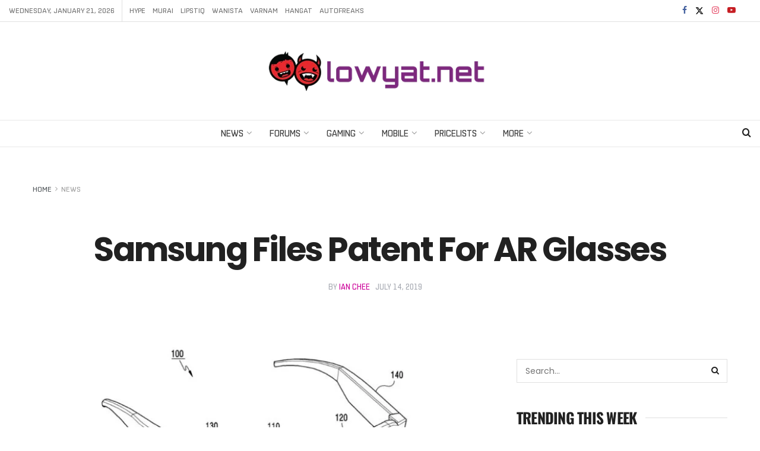

--- FILE ---
content_type: text/html; charset=utf-8
request_url: https://www.google.com/recaptcha/api2/aframe
body_size: 267
content:
<!DOCTYPE HTML><html><head><meta http-equiv="content-type" content="text/html; charset=UTF-8"></head><body><script nonce="aEHOOOFFe1qzFpk6p9HePA">/** Anti-fraud and anti-abuse applications only. See google.com/recaptcha */ try{var clients={'sodar':'https://pagead2.googlesyndication.com/pagead/sodar?'};window.addEventListener("message",function(a){try{if(a.source===window.parent){var b=JSON.parse(a.data);var c=clients[b['id']];if(c){var d=document.createElement('img');d.src=c+b['params']+'&rc='+(localStorage.getItem("rc::a")?sessionStorage.getItem("rc::b"):"");window.document.body.appendChild(d);sessionStorage.setItem("rc::e",parseInt(sessionStorage.getItem("rc::e")||0)+1);localStorage.setItem("rc::h",'1769049347796');}}}catch(b){}});window.parent.postMessage("_grecaptcha_ready", "*");}catch(b){}</script></body></html>